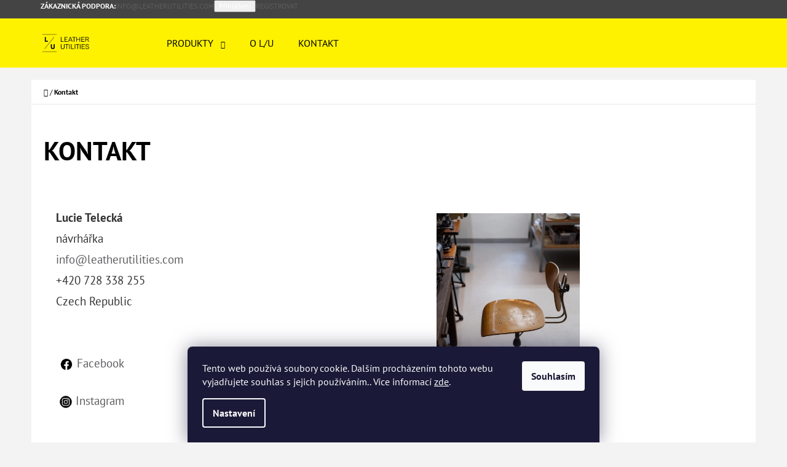

--- FILE ---
content_type: text/html; charset=utf-8
request_url: https://www.leatherutilities.com/kontakt/
body_size: 19159
content:
<!doctype html><html lang="cs" dir="ltr" class="header-background-light external-fonts-loaded"><head><meta charset="utf-8" /><meta name="viewport" content="width=device-width,initial-scale=1" /><title>Leather Utilities / Kontakt</title><link rel="preconnect" href="https://cdn.myshoptet.com" /><link rel="dns-prefetch" href="https://cdn.myshoptet.com" /><link rel="preload" href="https://cdn.myshoptet.com/prj/dist/master/cms/libs/jquery/jquery-1.11.3.min.js" as="script" /><link href="https://cdn.myshoptet.com/prj/dist/master/cms/templates/frontend_templates/shared/css/font-face/pt-sans.css" rel="stylesheet"><link href="https://cdn.myshoptet.com/prj/dist/master/shop/dist/font-shoptet-07.css.f1e192a968656344461e.css" rel="stylesheet"><script>
dataLayer = [];
dataLayer.push({'shoptet' : {
    "pageId": 29,
    "pageType": "article",
    "currency": "CZK",
    "currencyInfo": {
        "decimalSeparator": ",",
        "exchangeRate": 1,
        "priceDecimalPlaces": 2,
        "symbol": "K\u010d",
        "symbolLeft": 0,
        "thousandSeparator": " "
    },
    "language": "cs",
    "projectId": 598689,
    "cartInfo": {
        "id": null,
        "freeShipping": false,
        "freeShippingFrom": null,
        "leftToFreeGift": {
            "formattedPrice": "0 K\u010d",
            "priceLeft": 0
        },
        "freeGift": false,
        "leftToFreeShipping": {
            "priceLeft": null,
            "dependOnRegion": null,
            "formattedPrice": null
        },
        "discountCoupon": [],
        "getNoBillingShippingPrice": {
            "withoutVat": 0,
            "vat": 0,
            "withVat": 0
        },
        "cartItems": [],
        "taxMode": "ORDINARY"
    },
    "cart": [],
    "customer": {
        "priceRatio": 1,
        "priceListId": 1,
        "groupId": null,
        "registered": false,
        "mainAccount": false
    }
}});
dataLayer.push({'cookie_consent' : {
    "marketing": "denied",
    "analytics": "denied"
}});
document.addEventListener('DOMContentLoaded', function() {
    shoptet.consent.onAccept(function(agreements) {
        if (agreements.length == 0) {
            return;
        }
        dataLayer.push({
            'cookie_consent' : {
                'marketing' : (agreements.includes(shoptet.config.cookiesConsentOptPersonalisation)
                    ? 'granted' : 'denied'),
                'analytics': (agreements.includes(shoptet.config.cookiesConsentOptAnalytics)
                    ? 'granted' : 'denied')
            },
            'event': 'cookie_consent'
        });
    });
});
</script>
<meta property="og:type" content="website"><meta property="og:site_name" content="leatherutilities.com"><meta property="og:url" content="https://www.leatherutilities.com/kontakt/"><meta property="og:title" content="Leather Utilities / Kontakt"><meta name="author" content="L/U leather utilites"><meta name="web_author" content="Shoptet.cz"><meta name="dcterms.rightsHolder" content="www.leatherutilities.com"><meta name="robots" content="index,follow"><meta property="og:image" content="https://cdn.myshoptet.com/usr/www.leatherutilities.com/user/front_images/ogImage/2.png"><meta property="og:description" content="Máte nějaké otázky? Rádi je zodpovíme."><meta name="description" content="Máte nějaké otázky? Rádi je zodpovíme."><style>:root {--color-primary: #5d5c60;--color-primary-h: 255;--color-primary-s: 2%;--color-primary-l: 37%;--color-primary-hover: #625e5b;--color-primary-hover-h: 26;--color-primary-hover-s: 4%;--color-primary-hover-l: 37%;--color-secondary: #8a8b99;--color-secondary-h: 236;--color-secondary-s: 7%;--color-secondary-l: 57%;--color-secondary-hover: #fff200;--color-secondary-hover-h: 57;--color-secondary-hover-s: 100%;--color-secondary-hover-l: 50%;--color-tertiary: #444444;--color-tertiary-h: 0;--color-tertiary-s: 0%;--color-tertiary-l: 27%;--color-tertiary-hover: #a9a9a7;--color-tertiary-hover-h: 60;--color-tertiary-hover-s: 1%;--color-tertiary-hover-l: 66%;--color-header-background: #fff200;--template-font: "PT Sans";--template-headings-font: "PT Sans";--header-background-url: none;--cookies-notice-background: #1A1937;--cookies-notice-color: #F8FAFB;--cookies-notice-button-hover: #f5f5f5;--cookies-notice-link-hover: #27263f;--templates-update-management-preview-mode-content: "Náhled aktualizací šablony je aktivní pro váš prohlížeč."}</style>
    
    <link href="https://cdn.myshoptet.com/prj/dist/master/shop/dist/main-07.less.b1479c7627cce6e05c83.css" rel="stylesheet" />
            <link href="https://cdn.myshoptet.com/prj/dist/master/shop/dist/mobile-header-v1-07.less.23b2809130373fb5df48.css" rel="stylesheet" />
    
    <script>var shoptet = shoptet || {};</script>
    <script src="https://cdn.myshoptet.com/prj/dist/master/shop/dist/main-3g-header.js.05f199e7fd2450312de2.js"></script>
<!-- User include --><!-- /User include --><link rel="shortcut icon" href="/favicon.ico" type="image/x-icon" /><link rel="canonical" href="https://www.leatherutilities.com/kontakt/" />    <!-- Global site tag (gtag.js) - Google Analytics -->
    <script async src="https://www.googletagmanager.com/gtag/js?id=G-L0PJCBFXY3"></script>
    <script>
        
        window.dataLayer = window.dataLayer || [];
        function gtag(){dataLayer.push(arguments);}
        

                    console.debug('default consent data');

            gtag('consent', 'default', {"ad_storage":"denied","analytics_storage":"denied","ad_user_data":"denied","ad_personalization":"denied","wait_for_update":500});
            dataLayer.push({
                'event': 'default_consent'
            });
        
        gtag('js', new Date());

        
                gtag('config', 'G-L0PJCBFXY3', {"groups":"GA4","send_page_view":false,"content_group":"article","currency":"CZK","page_language":"cs"});
        
        
        
        
        
        
                    gtag('event', 'page_view', {"send_to":"GA4","page_language":"cs","content_group":"article","currency":"CZK"});
        
        
        
        
        
        
        
        
        
        
        
        
        
        document.addEventListener('DOMContentLoaded', function() {
            if (typeof shoptet.tracking !== 'undefined') {
                for (var id in shoptet.tracking.bannersList) {
                    gtag('event', 'view_promotion', {
                        "send_to": "UA",
                        "promotions": [
                            {
                                "id": shoptet.tracking.bannersList[id].id,
                                "name": shoptet.tracking.bannersList[id].name,
                                "position": shoptet.tracking.bannersList[id].position
                            }
                        ]
                    });
                }
            }

            shoptet.consent.onAccept(function(agreements) {
                if (agreements.length !== 0) {
                    console.debug('gtag consent accept');
                    var gtagConsentPayload =  {
                        'ad_storage': agreements.includes(shoptet.config.cookiesConsentOptPersonalisation)
                            ? 'granted' : 'denied',
                        'analytics_storage': agreements.includes(shoptet.config.cookiesConsentOptAnalytics)
                            ? 'granted' : 'denied',
                                                                                                'ad_user_data': agreements.includes(shoptet.config.cookiesConsentOptPersonalisation)
                            ? 'granted' : 'denied',
                        'ad_personalization': agreements.includes(shoptet.config.cookiesConsentOptPersonalisation)
                            ? 'granted' : 'denied',
                        };
                    console.debug('update consent data', gtagConsentPayload);
                    gtag('consent', 'update', gtagConsentPayload);
                    dataLayer.push(
                        { 'event': 'update_consent' }
                    );
                }
            });
        });
    </script>
</head><body class="desktop id-29 in-kontakt template-07 type-page one-column-body columns-mobile-2 columns-3 ums_forms_redesign--off ums_a11y_category_page--on ums_discussion_rating_forms--off ums_flags_display_unification--on ums_a11y_login--on mobile-header-version-1"><noscript>
    <style>
        #header {
            padding-top: 0;
            position: relative !important;
            top: 0;
        }
        .header-navigation {
            position: relative !important;
        }
        .overall-wrapper {
            margin: 0 !important;
        }
        body:not(.ready) {
            visibility: visible !important;
        }
    </style>
    <div class="no-javascript">
        <div class="no-javascript__title">Musíte změnit nastavení vašeho prohlížeče</div>
        <div class="no-javascript__text">Podívejte se na: <a href="https://www.google.com/support/bin/answer.py?answer=23852">Jak povolit JavaScript ve vašem prohlížeči</a>.</div>
        <div class="no-javascript__text">Pokud používáte software na blokování reklam, může být nutné povolit JavaScript z této stránky.</div>
        <div class="no-javascript__text">Děkujeme.</div>
    </div>
</noscript>

        <div id="fb-root"></div>
        <script>
            window.fbAsyncInit = function() {
                FB.init({
//                    appId            : 'your-app-id',
                    autoLogAppEvents : true,
                    xfbml            : true,
                    version          : 'v19.0'
                });
            };
        </script>
        <script async defer crossorigin="anonymous" src="https://connect.facebook.net/cs_CZ/sdk.js"></script>    <div class="siteCookies siteCookies--bottom siteCookies--dark js-siteCookies" role="dialog" data-testid="cookiesPopup" data-nosnippet>
        <div class="siteCookies__form">
            <div class="siteCookies__content">
                <div class="siteCookies__text">
                    Tento web používá soubory cookie. Dalším procházením tohoto webu vyjadřujete souhlas s jejich používáním.. Více informací <a href="/podminky-ochrany-osobnich-udaju/" target="\" _blank="" rel="\" noreferrer="">zde</a>.
                </div>
                <p class="siteCookies__links">
                    <button class="siteCookies__link js-cookies-settings" aria-label="Nastavení cookies" data-testid="cookiesSettings">Nastavení</button>
                </p>
            </div>
            <div class="siteCookies__buttonWrap">
                                <button class="siteCookies__button js-cookiesConsentSubmit" value="all" aria-label="Přijmout cookies" data-testid="buttonCookiesAccept">Souhlasím</button>
            </div>
        </div>
        <script>
            document.addEventListener("DOMContentLoaded", () => {
                const siteCookies = document.querySelector('.js-siteCookies');
                document.addEventListener("scroll", shoptet.common.throttle(() => {
                    const st = document.documentElement.scrollTop;
                    if (st > 1) {
                        siteCookies.classList.add('siteCookies--scrolled');
                    } else {
                        siteCookies.classList.remove('siteCookies--scrolled');
                    }
                }, 100));
            });
        </script>
    </div>
<a href="#content" class="skip-link sr-only">Přejít na obsah</a><div class="overall-wrapper"><div class="user-action">        <dialog id="login" class="dialog dialog--modal dialog--fullscreen js-dialog--modal" aria-labelledby="loginHeading">
        <div class="dialog__close dialog__close--arrow">
                        <button type="button" class="btn toggle-window-arr" data-dialog-close data-testid="backToShop">Zpět <span>do obchodu</span></button>
            </div>
        <div class="dialog__wrapper">
            <div class="dialog__content dialog__content--form">
                <div class="dialog__header">
                    <h2 id="loginHeading" class="dialog__heading dialog__heading--login">Přihlášení k vašemu účtu</h2>
                </div>
                <div id="customerLogin" class="dialog__body">
                    <form action="/action/Customer/Login/" method="post" id="formLoginIncluded" class="csrf-enabled formLogin" data-testid="formLogin"><input type="hidden" name="referer" value="" /><div class="form-group"><div class="input-wrapper email js-validated-element-wrapper no-label"><input type="email" name="email" class="form-control" autofocus placeholder="E-mailová adresa (např. jan@novak.cz)" data-testid="inputEmail" autocomplete="email" required /></div></div><div class="form-group"><div class="input-wrapper password js-validated-element-wrapper no-label"><input type="password" name="password" class="form-control" placeholder="Heslo" data-testid="inputPassword" autocomplete="current-password" required /><span class="no-display">Nemůžete vyplnit toto pole</span><input type="text" name="surname" value="" class="no-display" /></div></div><div class="form-group"><div class="login-wrapper"><button type="submit" class="btn btn-secondary btn-text btn-login" data-testid="buttonSubmit">Přihlásit se</button><div class="password-helper"><a href="/registrace/" data-testid="signup" rel="nofollow">Nová registrace</a><a href="/klient/zapomenute-heslo/" rel="nofollow">Zapomenuté heslo</a></div></div></div></form>
                </div>
            </div>
        </div>
    </dialog>
        <dialog id="registration" class="dialog dialog--modal dialog--fullscreen js-dialog--modal" aria-labelledby="registrationHeading">
        <div class="dialog__close dialog__close--arrow">
                        <button type="button" class="btn toggle-window-arr" data-dialog-close data-testid="backToShop">Zpět <span>do obchodu</span></button>
            </div>
        <div class="dialog__wrapper">
            <div class="dialog__content dialog__content--form">
                <div class="dialog__header">
                    <h2 id="registrationHeading" class="dialog__heading dialog__heading--registration">Registrace</h2>
                </div>
                <div class="dialog__body place-registration-here">
                    <div class="loader static"></div>
                </div>
            </div>
        </div>
    </dialog>

</div><div class="top-navigation-bar" data-testid="topNavigationBar"><div class="container"><div class="top-navigation-bar-left"></div><div class="top-navigation-bar-right"><strong>Zákaznická podpora:</strong><a href="mailto:info@leatherutilities.com" class="project-email" data-testid="contactboxEmail"><span>info@leatherutilities.com</span></a><button class="top-nav-button top-nav-button-login" type="button" data-dialog-id="login" aria-haspopup="dialog" aria-controls="login" data-testid="signin"><span>Přihlášení</span></button><a href="/registrace/" class="top-nav-button top-nav-button-register" data-testid="headerSignup"><span>Registrovat</span></a></div></div></div>
<header id="header"><div class="container navigation-wrapper"><div class="site-name"><a href="/" data-testid="linkWebsiteLogo"><img src="https://cdn.myshoptet.com/usr/www.leatherutilities.com/user/logos/lu_logo.png" alt="L/U leather utilites" fetchpriority="low" /></a></div><nav id="navigation" aria-label="Hlavní menu" data-collapsible="true"><div class="navigation-in menu"><ul class="menu-level-1" role="menubar" data-testid="headerMenuItems"><li class="menu-item-674 ext" role="none"><a href="/produkty/" data-testid="headerMenuItem" role="menuitem" aria-haspopup="true" aria-expanded="false"><b>PRODUKTY</b><span class="submenu-arrow"></span></a><ul class="menu-level-2" aria-label="PRODUKTY" tabindex="-1" role="menu"><li class="menu-item-774" role="none"><a href="/kabelky/" data-image="https://cdn.myshoptet.com/usr/www.leatherutilities.com/user/categories/thumb/46_9_3_detail_ig1.jpg" data-testid="headerMenuItem" role="menuitem"><span>KABELKY</span></a>
                        </li><li class="menu-item-777" role="none"><a href="/pasky/" data-image="https://cdn.myshoptet.com/usr/www.leatherutilities.com/user/categories/thumb/6_20_13_3_detail_igb.jpg" data-testid="headerMenuItem" role="menuitem"><span>PÁSKY</span></a>
                        </li><li class="menu-item-738" role="none"><a href="/penezenky/" data-image="https://cdn.myshoptet.com/usr/www.leatherutilities.com/user/categories/thumb/42_6_3_detail_ig_2.jpg" data-testid="headerMenuItem" role="menuitem"><span>PENĚŽENKY</span></a>
                        </li><li class="menu-item-744" role="none"><a href="/psanicka/" data-image="https://cdn.myshoptet.com/usr/www.leatherutilities.com/user/categories/thumb/25_13_3detail_iga.jpg" data-testid="headerMenuItem" role="menuitem"><span>PSANÍČKA</span></a>
                        </li><li class="menu-item-753" role="none"><a href="/zapisniky/" data-image="https://cdn.myshoptet.com/usr/www.leatherutilities.com/user/categories/thumb/1_1_3_johanka_a_ctverec.jpg" data-testid="headerMenuItem" role="menuitem"><span>ZÁPISNÍKY</span></a>
                        </li><li class="menu-item-801" role="none"><a href="/drobne-produkty/" data-image="https://cdn.myshoptet.com/usr/www.leatherutilities.com/user/categories/thumb/36_6_3_ig_b.jpg" data-testid="headerMenuItem" role="menuitem"><span>DROBNÉ PRODUKTY</span></a>
                        </li><li class="menu-item-808" role="none"><a href="/ostatni/" data-image="https://cdn.myshoptet.com/usr/www.leatherutilities.com/user/categories/thumb/lu_balzam.jpg" data-testid="headerMenuItem" role="menuitem"><span>OSTATNÍ</span></a>
                        </li></ul></li>
<li class="menu-item-762" role="none"><a href="/o-mne/" data-testid="headerMenuItem" role="menuitem" aria-expanded="false"><b>O L/U</b></a></li>
<li class="menu-item-29" role="none"><a href="/kontakt/" class="active" data-testid="headerMenuItem" role="menuitem" aria-expanded="false"><b>Kontakt</b></a></li>
</ul>
    <ul class="navigationActions" role="menu">
                            <li role="none">
                                    <a href="/login/?backTo=%2Fkontakt%2F" rel="nofollow" data-testid="signin" role="menuitem"><span>Přihlášení</span></a>
                            </li>
                        </ul>
</div><span class="navigation-close"></span></nav><div class="menu-helper" data-testid="hamburgerMenu"><span>Více</span></div>

    <div class="navigation-buttons">
        <a href="#" class="toggle-window" data-target="search" data-testid="linkSearchIcon"><span class="sr-only">Hledat</span></a>
        <a href="/kosik/" class="toggle-window cart-count" data-target="cart" data-testid="headerCart" rel="nofollow" aria-haspopup="dialog" aria-expanded="false" aria-controls="cart-widget"><span class="sr-only">Nákupní košík</span></a>
        <a href="#" class="toggle-window" data-target="navigation" data-testid="hamburgerMenu"><span class="sr-only">Menu</span></a>
    </div>

</div></header><!-- / header -->


<div id="content-wrapper" class="container content-wrapper">
    
                                <div class="breadcrumbs navigation-home-icon-wrapper" itemscope itemtype="https://schema.org/BreadcrumbList">
                                                                            <span id="navigation-first" data-basetitle="L/U leather utilites" itemprop="itemListElement" itemscope itemtype="https://schema.org/ListItem">
                <a href="/" itemprop="item" class="navigation-home-icon"><span class="sr-only" itemprop="name">Domů</span></a>
                <span class="navigation-bullet">/</span>
                <meta itemprop="position" content="1" />
            </span>
                                            <span id="navigation-1" itemprop="itemListElement" itemscope itemtype="https://schema.org/ListItem" data-testid="breadcrumbsLastLevel">
                <meta itemprop="item" content="https://www.leatherutilities.com/kontakt/" />
                <meta itemprop="position" content="2" />
                <span itemprop="name" data-title="KONTAKT">Kontakt</span>
            </span>
            </div>
            
    <div class="content-wrapper-in">
                <main id="content" class="content wide">
                            <div class="content-inner">
    <article itemscope itemtype="https://schema.org/Article" class="pageArticleDetail">
        <header itemprop="headline"><h1>KONTAKT</h1></header>
            <div itemprop="about">
                <div class="contact-box no-image" data-testid="contactbox">
<p><span style="font-size: 14pt;">&nbsp;</span></p>
<section class="right">
<table width="852">
<tbody>
<tr style="height: 320.183px;">
<td style="width: 425.667px; height: 320.183px;">
<p><span style="color: #333333; font-size: 14pt;"><strong>Lucie&nbsp;Telecká<br /></strong>návrhářka</span><br /><span style="font-size: 14pt;"><a href="mailto:lucie@leatherutilities.com">info@leatherutilities.com</a></span><br /><span style="color: #333333; font-size: 14pt;">+420 728 338 255</span><br /><span style="color: #333333; font-size: 14pt;">Czech Republic</span></p>
<p>&nbsp;</p>
<p style="text-align: left;"><span class="facebook" style="font-size: 14pt;">&nbsp;<a href="https://www.facebook.com/leatherutilities/" title="Facebook" target="_blank" data-testid="contactboxFacebook" rel="noopener noreferrer"><img src='https://cdn.myshoptet.com/usr/www.leatherutilities.com/user/documents/upload/vecteezy_facebook-logo-png-facebook-logo-transparent-png-facebook_23986470_838.png' alt="vecteezy_facebook-logo-png-facebook-logo-transparent-png-facebook_23986470_838" width="24" height="24" /> Facebook </a> </span></p>
<p class="p1" style="text-align: left;"><a href="https://www.instagram.com/leatherutilities/?igshid=MzRlODBiNWFlZA%3D%3D" title="Instagram" target="_blank" data-testid="contactboxInstagram" rel="noopener noreferrer"><span style="font-size: 20pt;"><span style="font-size: 16pt;"><span style="font-size: 14pt;"><img src='https://cdn.myshoptet.com/usr/www.leatherutilities.com/user/documents/upload/vecteezy_instagram-logo-png-instagram-icon-transparent_18930473_653.png' alt="vecteezy_instagram-logo-png-instagram-icon-transparent_18930473_653" width="32" height="32" />Instagram</span></span></span></a></p>
<h2 class="p1"><span class="s1" style="font-size: 14pt;"></span><span class="s1" style="font-size: 14pt;"></span></h2>
</td>
<td style="width: 425.667px; height: 320.183px;"><span style="font-size: 14pt;"><img src='https://cdn.myshoptet.com/usr/www.leatherutilities.com/user/documents/upload/dilna_10.jpg' alt="dilna_10" width="233" height="350" style="float: right;" /></span></td>
</tr>
</tbody>
</table>
<span class="s1" style="font-size: 14pt;"></span></section>
</div>
<p>&nbsp;</p>
<p style="text-align: left;"><span class="facebook" style="font-size: 14pt;"></span><a href="https://www.instagram.com/leatherutilities/?igshid=MzRlODBiNWFlZA%3D%3D" title="Instagram" target="_blank" data-testid="contactboxInstagram" rel="noopener noreferrer"><span style="font-size: 20pt;"><span style="font-size: 16pt;"><span style="font-size: 14pt;"></span></span></span></a><p>Máte nějaké otázky? Zodpovíme je. Prosíme o pečlivé vyplnění kontaktních údajů.</p>

<form action="/action/MailForm/SendEmail/" method="post" id="formContact">

    <fieldset>

    <input type="hidden" name="formId" value="1" />

        <div class="form-group js-validated-element-wrapper">
            <label for="fullName"><span class="required-asterisk">Jméno a příjmení</span></label>
            <input type="text" value="" name="fullName" id="fullName" class="form-control" required />
                        <span class="no-display">Nevyplňujte toto pole:</span>
            <input type="text" name="surname" value="" class="no-display" />
        </div>

        <div class="form-group js-validated-element-wrapper">
            <label for="email"><span class="required-asterisk">E-mail</span></label>
            <input type="email" value="" name="email" id="email" class="form-control" required />
        </div>

        <div class="form-group js-validated-element-wrapper">
            <label for="message"><span class="required-asterisk">Zpráva</span></label>
            <textarea name="message" rows="7" class="form-control" required></textarea>
        </div>

                            <div class="form-group js-validated-element-wrapper consents consents-first">
            <input
                type="hidden"
                name="consents[]"
                id="consents40"
                value="40"
                                                        data-special-message="validatorConsent"
                            />
                                        <label for="consents40" class="whole-width">
                                        Vložením zprávy souhlasíte s <a href="/podminky-ochrany-osobnich-udaju/" rel="noopener noreferrer">podmínkami ochrany osobních údajů</a>
                </label>
                    </div>
    
        <fieldset class="box box-sm box-bg-default">
    <h4>Bezpečnostní kontrola</h4>
    <div class="form-group captcha-image">
        <img src="[data-uri]" alt="" data-testid="imageCaptcha" width="150" height="40"  fetchpriority="low" />
    </div>
    <div class="form-group js-validated-element-wrapper smart-label-wrapper">
        <label for="captcha"><span class="required-asterisk">Opište text z obrázku</span></label>
        <input type="text" id="captcha" name="captcha" class="form-control js-validate js-validate-required">
    </div>
</fieldset>

        <div class="form-group submit-wrapper">
            <input type="submit" value="Odeslat" class="btn btn-primary" />
        </div>

    </fieldset>
</form>
</p>
            </div>
        
    </article>

    </div>
                    </main>
    </div>
    
            
    
                    <div id="cart-widget" class="content-window cart-window" role="dialog" aria-hidden="true">
                <div class="content-window-in cart-window-in">
                                <button type="button" class="btn toggle-window-arr toggle-window" data-target="cart" data-testid="backToShop" aria-controls="cart-widget">Zpět <span>do obchodu</span></button>
                        <div class="container place-cart-here">
                        <div class="loader-overlay">
                            <div class="loader"></div>
                        </div>
                    </div>
                </div>
            </div>
            <div class="content-window search-window" itemscope itemtype="https://schema.org/WebSite">
                <meta itemprop="headline" content="KONTAKT"/><meta itemprop="url" content="https://www.leatherutilities.com"/><meta itemprop="text" content="Máte nějaké otázky? Rádi je zodpovíme."/>                <div class="content-window-in search-window-in">
                                <button type="button" class="btn toggle-window-arr toggle-window" data-target="search" data-testid="backToShop" aria-controls="cart-widget">Zpět <span>do obchodu</span></button>
                        <div class="container">
                        <div class="search"><h2>Co potřebujete najít?</h2><form action="/action/ProductSearch/prepareString/" method="post"
    id="formSearchForm" class="search-form compact-form js-search-main"
    itemprop="potentialAction" itemscope itemtype="https://schema.org/SearchAction" data-testid="searchForm">
    <fieldset>
        <meta itemprop="target"
            content="https://www.leatherutilities.com/vyhledavani/?string={string}"/>
        <input type="hidden" name="language" value="cs"/>
        
            
<input
    type="search"
    name="string"
        class="query-input form-control search-input js-search-input lg"
    placeholder="Napište, co hledáte"
    autocomplete="off"
    required
    itemprop="query-input"
    aria-label="Vyhledávání"
    data-testid="searchInput"
>
            <button type="submit" class="btn btn-default btn-arrow-right btn-lg" data-testid="searchBtn"><span class="sr-only">Hledat</span></button>
        
    </fieldset>
</form>
<h3>Doporučujeme</h3><div class="recommended-products"><a href="#" class="browse next"><span class="sr-only">Následující</span></a><a href="#" class="browse prev inactive"><span class="sr-only">Předchozí</span></a><div class="indicator"><div></div></div><div class="row active"><div class="col-sm-4"><a href="/balzam-na-kuzi/" class="recommended-product"><img src="data:image/svg+xml,%3Csvg%20width%3D%22100%22%20height%3D%22100%22%20xmlns%3D%22http%3A%2F%2Fwww.w3.org%2F2000%2Fsvg%22%3E%3C%2Fsvg%3E" alt="LU balzam" width="100" height="100"  data-src="https://cdn.myshoptet.com/usr/www.leatherutilities.com/user/shop/related/97_lu-balzam.jpg?67a852e1" fetchpriority="low" />                        <span class="p-bottom">
                            <strong class="name" data-testid="productCardName">  BALZÁM NA KŮŽI</strong>

                                                            <strong class="price price-final" data-testid="productCardPrice">250 Kč</strong>
                            
                                                    </span>
</a></div><div class="col-sm-4"><a href="/lu-35--pouzdro-na-bryle/" class="recommended-product"><img src="data:image/svg+xml,%3Csvg%20width%3D%22100%22%20height%3D%22100%22%20xmlns%3D%22http%3A%2F%2Fwww.w3.org%2F2000%2Fsvg%22%3E%3C%2Fsvg%3E" alt="35 1 3 IG" width="100" height="100"  data-src="https://cdn.myshoptet.com/usr/www.leatherutilities.com/user/shop/related/94_35-1-3-ig.jpg?66decce1" fetchpriority="low" />                        <span class="p-bottom">
                            <strong class="name" data-testid="productCardName">  LU 35 // POUZDRO NA BRÝLE</strong>

                                                            <strong class="price price-final" data-testid="productCardPrice">1 800 Kč</strong>
                            
                                                    </span>
</a></div><div class="col-sm-4 active"><a href="/lu-33-pouzdro-na-karty/" class="recommended-product"><img src="data:image/svg+xml,%3Csvg%20width%3D%22100%22%20height%3D%22100%22%20xmlns%3D%22http%3A%2F%2Fwww.w3.org%2F2000%2Fsvg%22%3E%3C%2Fsvg%3E" alt="lu brezen 2025 27563" width="100" height="100"  data-src="https://cdn.myshoptet.com/usr/www.leatherutilities.com/user/shop/related/91-6_lu-brezen-2025-27563.jpg?68107190" fetchpriority="low" />                        <span class="p-bottom">
                            <strong class="name" data-testid="productCardName">  LU 33 / POUZDRO NA KARTY</strong>

                                                            <strong class="price price-final" data-testid="productCardPrice">1 300 Kč</strong>
                            
                                                    </span>
</a></div></div><div class="row"><div class="col-sm-4"><a href="/desky/" class="recommended-product"><img src="data:image/svg+xml,%3Csvg%20width%3D%22100%22%20height%3D%22100%22%20xmlns%3D%22http%3A%2F%2Fwww.w3.org%2F2000%2Fsvg%22%3E%3C%2Fsvg%3E" alt="31 1 3 A" width="100" height="100"  data-src="https://cdn.myshoptet.com/usr/www.leatherutilities.com/user/shop/related/88_31-1-3-a.jpg?66da1517" fetchpriority="low" />                        <span class="p-bottom">
                            <strong class="name" data-testid="productCardName">  LU 31 // DESKY</strong>

                                                            <strong class="price price-final" data-testid="productCardPrice">4 800 Kč</strong>
                            
                                                    </span>
</a></div><div class="col-sm-4"><a href="/lu-36--klicenka/" class="recommended-product"><img src="data:image/svg+xml,%3Csvg%20width%3D%22100%22%20height%3D%22100%22%20xmlns%3D%22http%3A%2F%2Fwww.w3.org%2F2000%2Fsvg%22%3E%3C%2Fsvg%3E" alt="36 6 3 IG A" width="100" height="100"  data-src="https://cdn.myshoptet.com/usr/www.leatherutilities.com/user/shop/related/87_36-6-3-ig-a.jpg?666ad8d5" fetchpriority="low" />                        <span class="p-bottom">
                            <strong class="name" data-testid="productCardName">  LU 36 // KLÍČENKA</strong>

                                                            <strong class="price price-final" data-testid="productCardPrice">900 Kč</strong>
                            
                                                    </span>
</a></div><div class="col-sm-4"><a href="/penal/" class="recommended-product"><img src="data:image/svg+xml,%3Csvg%20width%3D%22100%22%20height%3D%22100%22%20xmlns%3D%22http%3A%2F%2Fwww.w3.org%2F2000%2Fsvg%22%3E%3C%2Fsvg%3E" alt="lu brezen 2025 27481" width="100" height="100"  data-src="https://cdn.myshoptet.com/usr/www.leatherutilities.com/user/shop/related/84-2_lu-brezen-2025-27481.jpg?68107330" fetchpriority="low" />                        <span class="p-bottom">
                            <strong class="name" data-testid="productCardName">  LU 34 // PENÁL</strong>

                                                            <strong class="price price-final" data-testid="productCardPrice">1 600 Kč</strong>
                            
                                                    </span>
</a></div></div><div class="row"><div class="col-sm-4"><a href="/lu-45--penezenka-s-mincovnikem/" class="recommended-product"><img src="data:image/svg+xml,%3Csvg%20width%3D%22100%22%20height%3D%22100%22%20xmlns%3D%22http%3A%2F%2Fwww.w3.org%2F2000%2Fsvg%22%3E%3C%2Fsvg%3E" alt="45 6 3 detail IG 1" width="100" height="100"  data-src="https://cdn.myshoptet.com/usr/www.leatherutilities.com/user/shop/related/78-2_45-6-3-detail-ig-1.jpg?6521de47" fetchpriority="low" />                        <span class="p-bottom">
                            <strong class="name" data-testid="productCardName">  LU 45 // PENĚŽENKA S MINCOVNÍKEM</strong>

                                                            <strong class="price price-final" data-testid="productCardPrice">2 800 Kč</strong>
                            
                                                    </span>
</a></div><div class="col-sm-4"><a href="/lu-26--penezenka-s-poutkem/" class="recommended-product"><img src="data:image/svg+xml,%3Csvg%20width%3D%22100%22%20height%3D%22100%22%20xmlns%3D%22http%3A%2F%2Fwww.w3.org%2F2000%2Fsvg%22%3E%3C%2Fsvg%3E" alt="26 1 3 IG A" width="100" height="100"  data-src="https://cdn.myshoptet.com/usr/www.leatherutilities.com/user/shop/related/75-4_26-1-3-ig-a.jpg?66dece6f" fetchpriority="low" />                        <span class="p-bottom">
                            <strong class="name" data-testid="productCardName">  LU 26 // PENĚŽENKA S POUTKEM</strong>

                                                            <strong class="price price-final" data-testid="productCardPrice">2 850 Kč</strong>
                            
                                                    </span>
</a></div><div class="col-sm-4"><a href="/lu-25--psanicko-s-tyckou/" class="recommended-product"><img src="data:image/svg+xml,%3Csvg%20width%3D%22100%22%20height%3D%22100%22%20xmlns%3D%22http%3A%2F%2Fwww.w3.org%2F2000%2Fsvg%22%3E%3C%2Fsvg%3E" alt="25 1 3 B" width="100" height="100"  data-src="https://cdn.myshoptet.com/usr/www.leatherutilities.com/user/shop/related/72-6_25-1-3-b.jpg?6521d875" fetchpriority="low" />                        <span class="p-bottom">
                            <strong class="name" data-testid="productCardName">  LU 25 // PSANÍČKO S TYČKOU</strong>

                                                            <strong class="price price-final" data-testid="productCardPrice">5 900 Kč</strong>
                            
                                                    </span>
</a></div></div></div></div>
                    </div>
                </div>
            </div>
            
</div>
        
        
                            <footer id="footer">
                    <h2 class="sr-only">Zápatí</h2>
                    
                        <div class="container system-footer">
                            <div class="footer-left">
                                
                                                                                                                <ul class="footer-links" data-editorid="footerLinks">
            <li class="footer-link">
            <a href="https://598689.myshoptet.com/obchodni-podminky/">
OBCHODNÍ PODMÍNKY
</a>
        </li>
            <li class="footer-link">
            <a href="https://598689.myshoptet.com/pece-o-kuzi/">
PÉČE O KŮŽI
</a>
        </li>
            <li class="footer-link">
            <a href="https://598689.myshoptet.com/prodejni-mista/">
PRODEJNÍ MÍSTA
</a>
        </li>
            <li class="footer-link">
            <a href="https://598689.myshoptet.com/koncept-l-u">
KONCEPT L/U
</a>
        </li>
    </ul>
                                                                    
                            </div>
                            <div class="footer-right">
                                <div class="social-icons">
            <a href="https://www.facebook.com/leatherutilities/" class="social-icon facebook" target="_blank" data-testid="contactboxFacebook"><span class="sr-only">Facebook</span></a>
                <a href="https://www.instagram.com/leatherutilities/" class="social-icon instagram" target="_blank" data-testid="contactboxInstagram"><span class="sr-only">Instagram</span></a>
                        </div>
                            </div>
                        </div>
                    
                                                                <div class="container footer-rows">
                            
                


<div class="row custom-footer elements-4">
                    
        <div class="custom-footer__facebook col-sm-6 col-lg-3">
                                                                                                                
                                                        </div>
                    
        <div class="custom-footer__instagram col-sm-6 col-lg-3">
                                                                                                                        <h4><span>Instagram</span></h4>
        <div class="instagram-widget columns-4">
            <a href="https://www.instagram.com/p/DS-vavyjmSJ/" target="_blank">
            <img
                                    src="[data-uri]"
                                            data-src="https://cdn.myshoptet.com/usr/www.leatherutilities.com/user/system/instagram/320_609089189_18400516384132167_8712590027558127688_n.webp"
                                                    alt="Odbije dvanáctá, nebe se zbarví do nových tónů a spolu s nimi přichází i nový rok. Rok, který v sobě nese čerstvou..."
                                    data-thumbnail-small="https://cdn.myshoptet.com/usr/www.leatherutilities.com/user/system/instagram/320_609089189_18400516384132167_8712590027558127688_n.webp"
                    data-thumbnail-medium="https://cdn.myshoptet.com/usr/www.leatherutilities.com/user/system/instagram/658_609089189_18400516384132167_8712590027558127688_n.webp"
                            />
        </a>
            <a href="https://www.instagram.com/p/DSpfO6YDCaY/" target="_blank">
            <img
                                    src="[data-uri]"
                                            data-src="https://cdn.myshoptet.com/usr/www.leatherutilities.com/user/system/instagram/320_605629035_18399507877132167_6157828572641764205_n.webp"
                                                    alt="Přeji vám, ať vánoční svátky plynou v tempu, které je vám příjemné. S lidmi, které máte rádi a se kterými se cítíte dobře...."
                                    data-thumbnail-small="https://cdn.myshoptet.com/usr/www.leatherutilities.com/user/system/instagram/320_605629035_18399507877132167_6157828572641764205_n.webp"
                    data-thumbnail-medium="https://cdn.myshoptet.com/usr/www.leatherutilities.com/user/system/instagram/658_605629035_18399507877132167_6157828572641764205_n.webp"
                            />
        </a>
            <a href="https://www.instagram.com/p/DSVmc9hEYwE/" target="_blank">
            <img
                                    src="[data-uri]"
                                            data-src="https://cdn.myshoptet.com/usr/www.leatherutilities.com/user/system/instagram/320_599823738_1359379749550406_5193198160210386244_n.jpg"
                                                    alt="Děkuji všem, kteří dorazili na@lemarketcz , i samotnému týmu Lemarketu za precizní organizaci a výjimečnou atmosféru...."
                                    data-thumbnail-small="https://cdn.myshoptet.com/usr/www.leatherutilities.com/user/system/instagram/320_599823738_1359379749550406_5193198160210386244_n.jpg"
                    data-thumbnail-medium="https://cdn.myshoptet.com/usr/www.leatherutilities.com/user/system/instagram/658_599823738_1359379749550406_5193198160210386244_n.jpg"
                            />
        </a>
            <a href="https://www.instagram.com/p/DSHU8wqkWsS/" target="_blank">
            <img
                                    src="[data-uri]"
                                            data-src="https://cdn.myshoptet.com/usr/www.leatherutilities.com/user/system/instagram/320_598544269_1355050299983351_7169267938373217424_n.jpg"
                                                    alt="S kým se potkám na Lemarket - moderní tržiště ? 👀 #christmasfair #modernitrziste #lu #czechdesign #lu #leatherutilities..."
                                    data-thumbnail-small="https://cdn.myshoptet.com/usr/www.leatherutilities.com/user/system/instagram/320_598544269_1355050299983351_7169267938373217424_n.jpg"
                    data-thumbnail-medium="https://cdn.myshoptet.com/usr/www.leatherutilities.com/user/system/instagram/658_598544269_1355050299983351_7169267938373217424_n.jpg"
                            />
        </a>
        <div class="instagram-follow-btn">
        <span>
            <a href="https://www.instagram.com/leatherutilities/" target="_blank">
                Sledovat na Instagramu            </a>
        </span>
    </div>
</div>

    
                                                        </div>
                    
        <div class="custom-footer__newsletter col-sm-6 col-lg-3">
                                                                                                                        </div>
                    
        <div class="custom-footer__contact col-sm-6 col-lg-3">
                                                                                                            <h4><span>Kontakt</span></h4>


    <div class="contact-box no-image" data-testid="contactbox">
                            <strong data-testid="contactboxName">Lucie Telecká</strong>
        
        <ul>
                            <li>
                    <span class="mail" data-testid="contactboxEmail">
                                                    <a href="mailto:info&#64;leatherutilities.com">info<!---->&#64;<!---->leatherutilities.com</a>
                                            </span>
                </li>
            
            
                            <li>
                    <span class="cellphone">
                                                                                <a href="tel:728338255" aria-label="Zavolat na 728338255" data-testid="contactboxCellphone">
                                728338255
                            </a>
                                            </span>
                </li>
            
            

                                    <li>
                        <span class="facebook">
                            <a href="https://www.facebook.com/leatherutilities/" title="Facebook" target="_blank" data-testid="contactboxFacebook">
                                                                Facebook
                                                            </a>
                        </span>
                    </li>
                
                
                                    <li>
                        <span class="instagram">
                            <a href="https://www.instagram.com/leatherutilities/" title="Instagram" target="_blank" data-testid="contactboxInstagram">leatherutilities</a>
                        </span>
                    </li>
                
                
                
                
                
            

        </ul>

    </div>


<script type="application/ld+json">
    {
        "@context" : "https://schema.org",
        "@type" : "Organization",
        "name" : "L/U leather utilites",
        "url" : "https://www.leatherutilities.com",
                "employee" : "Lucie Telecká",
                    "email" : "info@leatherutilities.com",
                            "telephone" : "728338255",
                                
                                                                                            "sameAs" : ["https://www.facebook.com/leatherutilities/\", \"\", \"https://www.instagram.com/leatherutilities/"]
            }
</script>

                                                        </div>
    </div>
                        </div>
                                        
                                                                    
                    
                        <div class="container footer-bottom">
                            <span id="signature" style="display: inline-block !important; visibility: visible !important;"><a href="https://www.shoptet.cz/?utm_source=footer&utm_medium=link&utm_campaign=create_by_shoptet" class="image" target="_blank"><img src="data:image/svg+xml,%3Csvg%20width%3D%2217%22%20height%3D%2217%22%20xmlns%3D%22http%3A%2F%2Fwww.w3.org%2F2000%2Fsvg%22%3E%3C%2Fsvg%3E" data-src="https://cdn.myshoptet.com/prj/dist/master/cms/img/common/logo/shoptetLogo.svg" width="17" height="17" alt="Shoptet" class="vam" fetchpriority="low" /></a><a href="https://www.shoptet.cz/?utm_source=footer&utm_medium=link&utm_campaign=create_by_shoptet" class="title" target="_blank">Vytvořil Shoptet</a></span>
                            <span class="copyright" data-testid="textCopyright">
                                Copyright 2026 <strong>L/U leather utilites</strong>. Všechna práva vyhrazena.                                                            </span>
                        </div>
                    
                    
                                            
                </footer>
                <!-- / footer -->
                    
        </div>
        <!-- / overall-wrapper -->

                    <script src="https://cdn.myshoptet.com/prj/dist/master/cms/libs/jquery/jquery-1.11.3.min.js"></script>
                <script>var shoptet = shoptet || {};shoptet.abilities = {"about":{"generation":3,"id":"07"},"config":{"category":{"product":{"image_size":"detail"}},"navigation_breakpoint":991,"number_of_active_related_products":2,"product_slider":{"autoplay":false,"autoplay_speed":3000,"loop":true,"navigation":true,"pagination":true,"shadow_size":0}},"elements":{"recapitulation_in_checkout":true},"feature":{"directional_thumbnails":true,"extended_ajax_cart":true,"extended_search_whisperer":false,"fixed_header":true,"images_in_menu":false,"product_slider":false,"simple_ajax_cart":false,"smart_labels":false,"tabs_accordion":false,"tabs_responsive":false,"top_navigation_menu":false,"user_action_fullscreen":true}};shoptet.design = {"template":{"name":"Techno","colorVariant":"07-one"},"layout":{"homepage":"catalog3","subPage":"catalog3","productDetail":"catalog3"},"colorScheme":{"conversionColor":"#8a8b99","conversionColorHover":"#fff200","color1":"#5d5c60","color2":"#625e5b","color3":"#444444","color4":"#a9a9a7"},"fonts":{"heading":"PT Sans","text":"PT Sans"},"header":{"backgroundImage":null,"image":null,"logo":"https:\/\/www.leatherutilities.comuser\/logos\/lu_logo.png","color":"#fff200"},"background":{"enabled":false,"color":null,"image":null}};shoptet.config = {};shoptet.events = {};shoptet.runtime = {};shoptet.content = shoptet.content || {};shoptet.updates = {};shoptet.messages = [];shoptet.messages['lightboxImg'] = "Obrázek";shoptet.messages['lightboxOf'] = "z";shoptet.messages['more'] = "Více";shoptet.messages['cancel'] = "Zrušit";shoptet.messages['removedItem'] = "Položka byla odstraněna z košíku.";shoptet.messages['discountCouponWarning'] = "Zapomněli jste uplatnit slevový kupón. Pro pokračování jej uplatněte pomocí tlačítka vedle vstupního pole, nebo jej smažte.";shoptet.messages['charsNeeded'] = "Prosím, použijte minimálně 3 znaky!";shoptet.messages['invalidCompanyId'] = "Neplané IČ, povoleny jsou pouze číslice";shoptet.messages['needHelp'] = "Potřebujete pomoc?";shoptet.messages['showContacts'] = "Zobrazit kontakty";shoptet.messages['hideContacts'] = "Skrýt kontakty";shoptet.messages['ajaxError'] = "Došlo k chybě; obnovte prosím stránku a zkuste to znovu.";shoptet.messages['variantWarning'] = "Zvolte prosím variantu produktu.";shoptet.messages['chooseVariant'] = "Zvolte variantu";shoptet.messages['unavailableVariant'] = "Tato varianta není dostupná a není možné ji objednat.";shoptet.messages['withVat'] = "včetně DPH";shoptet.messages['withoutVat'] = "bez DPH";shoptet.messages['toCart'] = "Do košíku";shoptet.messages['emptyCart'] = "Prázdný košík";shoptet.messages['change'] = "Změnit";shoptet.messages['chosenBranch'] = "Zvolená pobočka";shoptet.messages['validatorRequired'] = "Povinné pole";shoptet.messages['validatorEmail'] = "Prosím vložte platnou e-mailovou adresu";shoptet.messages['validatorUrl'] = "Prosím vložte platnou URL adresu";shoptet.messages['validatorDate'] = "Prosím vložte platné datum";shoptet.messages['validatorNumber'] = "Vložte číslo";shoptet.messages['validatorDigits'] = "Prosím vložte pouze číslice";shoptet.messages['validatorCheckbox'] = "Zadejte prosím všechna povinná pole";shoptet.messages['validatorConsent'] = "Bez souhlasu nelze odeslat.";shoptet.messages['validatorPassword'] = "Hesla se neshodují";shoptet.messages['validatorInvalidPhoneNumber'] = "Vyplňte prosím platné telefonní číslo bez předvolby.";shoptet.messages['validatorInvalidPhoneNumberSuggestedRegion'] = "Neplatné číslo — navržený region: %1";shoptet.messages['validatorInvalidCompanyId'] = "Neplatné IČ, musí být ve tvaru jako %1";shoptet.messages['validatorFullName'] = "Nezapomněli jste příjmení?";shoptet.messages['validatorHouseNumber'] = "Prosím zadejte správné číslo domu";shoptet.messages['validatorZipCode'] = "Zadané PSČ neodpovídá zvolené zemi";shoptet.messages['validatorShortPhoneNumber'] = "Telefonní číslo musí mít min. 8 znaků";shoptet.messages['choose-personal-collection'] = "Prosím vyberte místo doručení u osobního odběru, není zvoleno.";shoptet.messages['choose-external-shipping'] = "Upřesněte prosím vybraný způsob dopravy";shoptet.messages['choose-ceska-posta'] = "Pobočka České Pošty není určena, zvolte prosím některou";shoptet.messages['choose-hupostPostaPont'] = "Pobočka Maďarské pošty není vybrána, zvolte prosím nějakou";shoptet.messages['choose-postSk'] = "Pobočka Slovenské pošty není zvolena, vyberte prosím některou";shoptet.messages['choose-ulozenka'] = "Pobočka Uloženky nebyla zvolena, prosím vyberte některou";shoptet.messages['choose-zasilkovna'] = "Pobočka Zásilkovny nebyla zvolena, prosím vyberte některou";shoptet.messages['choose-ppl-cz'] = "Pobočka PPL ParcelShop nebyla vybrána, vyberte prosím jednu";shoptet.messages['choose-glsCz'] = "Pobočka GLS ParcelShop nebyla zvolena, prosím vyberte některou";shoptet.messages['choose-dpd-cz'] = "Ani jedna z poboček služby DPD Parcel Shop nebyla zvolená, prosím vyberte si jednu z možností.";shoptet.messages['watchdogType'] = "Je zapotřebí vybrat jednu z možností u sledování produktu.";shoptet.messages['watchdog-consent-required'] = "Musíte zaškrtnout všechny povinné souhlasy";shoptet.messages['watchdogEmailEmpty'] = "Prosím vyplňte e-mail";shoptet.messages['privacyPolicy'] = 'Musíte souhlasit s ochranou osobních údajů';shoptet.messages['amountChanged'] = '(množství bylo změněno)';shoptet.messages['unavailableCombination'] = 'Není k dispozici v této kombinaci';shoptet.messages['specifyShippingMethod'] = 'Upřesněte dopravu';shoptet.messages['PIScountryOptionMoreBanks'] = 'Možnost platby z %1 bank';shoptet.messages['PIScountryOptionOneBank'] = 'Možnost platby z 1 banky';shoptet.messages['PIScurrencyInfoCZK'] = 'V měně CZK lze zaplatit pouze prostřednictvím českých bank.';shoptet.messages['PIScurrencyInfoHUF'] = 'V měně HUF lze zaplatit pouze prostřednictvím maďarských bank.';shoptet.messages['validatorVatIdWaiting'] = "Ověřujeme";shoptet.messages['validatorVatIdValid'] = "Ověřeno";shoptet.messages['validatorVatIdInvalid'] = "DIČ se nepodařilo ověřit, i přesto můžete objednávku dokončit";shoptet.messages['validatorVatIdInvalidOrderForbid'] = "Zadané DIČ nelze nyní ověřit, protože služba ověřování je dočasně nedostupná. Zkuste opakovat zadání později, nebo DIČ vymažte s vaši objednávku dokončete v režimu OSS. Případně kontaktujte prodejce.";shoptet.messages['validatorVatIdInvalidOssRegime'] = "Zadané DIČ nemůže být ověřeno, protože služba ověřování je dočasně nedostupná. Vaše objednávka bude dokončena v režimu OSS. Případně kontaktujte prodejce.";shoptet.messages['previous'] = "Předchozí";shoptet.messages['next'] = "Následující";shoptet.messages['close'] = "Zavřít";shoptet.messages['imageWithoutAlt'] = "Tento obrázek nemá popisek";shoptet.messages['newQuantity'] = "Nové množství:";shoptet.messages['currentQuantity'] = "Aktuální množství:";shoptet.messages['quantityRange'] = "Prosím vložte číslo v rozmezí %1 a %2";shoptet.messages['skipped'] = "Přeskočeno";shoptet.messages.validator = {};shoptet.messages.validator.nameRequired = "Zadejte jméno a příjmení.";shoptet.messages.validator.emailRequired = "Zadejte e-mailovou adresu (např. jan.novak@example.com).";shoptet.messages.validator.phoneRequired = "Zadejte telefonní číslo.";shoptet.messages.validator.messageRequired = "Napište komentář.";shoptet.messages.validator.descriptionRequired = shoptet.messages.validator.messageRequired;shoptet.messages.validator.captchaRequired = "Vyplňte bezpečnostní kontrolu.";shoptet.messages.validator.consentsRequired = "Potvrďte svůj souhlas.";shoptet.messages.validator.scoreRequired = "Zadejte počet hvězdiček.";shoptet.messages.validator.passwordRequired = "Zadejte heslo, které bude obsahovat min. 4 znaky.";shoptet.messages.validator.passwordAgainRequired = shoptet.messages.validator.passwordRequired;shoptet.messages.validator.currentPasswordRequired = shoptet.messages.validator.passwordRequired;shoptet.messages.validator.birthdateRequired = "Zadejte datum narození.";shoptet.messages.validator.billFullNameRequired = "Zadejte jméno a příjmení.";shoptet.messages.validator.deliveryFullNameRequired = shoptet.messages.validator.billFullNameRequired;shoptet.messages.validator.billStreetRequired = "Zadejte název ulice.";shoptet.messages.validator.deliveryStreetRequired = shoptet.messages.validator.billStreetRequired;shoptet.messages.validator.billHouseNumberRequired = "Zadejte číslo domu.";shoptet.messages.validator.deliveryHouseNumberRequired = shoptet.messages.validator.billHouseNumberRequired;shoptet.messages.validator.billZipRequired = "Zadejte PSČ.";shoptet.messages.validator.deliveryZipRequired = shoptet.messages.validator.billZipRequired;shoptet.messages.validator.billCityRequired = "Zadejte název města.";shoptet.messages.validator.deliveryCityRequired = shoptet.messages.validator.billCityRequired;shoptet.messages.validator.companyIdRequired = "Zadejte IČ.";shoptet.messages.validator.vatIdRequired = "Zadejte DIČ.";shoptet.messages.validator.billCompanyRequired = "Zadejte název společnosti.";shoptet.messages['loading'] = "Načítám…";shoptet.messages['stillLoading'] = "Stále načítám…";shoptet.messages['loadingFailed'] = "Načtení se nezdařilo. Zkuste to znovu.";shoptet.messages['productsSorted'] = "Produkty seřazeny.";shoptet.messages['formLoadingFailed'] = "Formulář se nepodařilo načíst. Zkuste to prosím znovu.";shoptet.messages.moreInfo = "Více informací";shoptet.config.orderingProcess = {active: false,step: false};shoptet.config.documentsRounding = '3';shoptet.config.documentPriceDecimalPlaces = '0';shoptet.config.thousandSeparator = ' ';shoptet.config.decSeparator = ',';shoptet.config.decPlaces = '2';shoptet.config.decPlacesSystemDefault = '2';shoptet.config.currencySymbol = 'Kč';shoptet.config.currencySymbolLeft = '0';shoptet.config.defaultVatIncluded = 1;shoptet.config.defaultProductMaxAmount = 9999;shoptet.config.inStockAvailabilityId = -1;shoptet.config.defaultProductMaxAmount = 9999;shoptet.config.inStockAvailabilityId = -1;shoptet.config.cartActionUrl = '/action/Cart';shoptet.config.advancedOrderUrl = '/action/Cart/GetExtendedOrder/';shoptet.config.cartContentUrl = '/action/Cart/GetCartContent/';shoptet.config.stockAmountUrl = '/action/ProductStockAmount/';shoptet.config.addToCartUrl = '/action/Cart/addCartItem/';shoptet.config.removeFromCartUrl = '/action/Cart/deleteCartItem/';shoptet.config.updateCartUrl = '/action/Cart/setCartItemAmount/';shoptet.config.addDiscountCouponUrl = '/action/Cart/addDiscountCoupon/';shoptet.config.setSelectedGiftUrl = '/action/Cart/setSelectedGift/';shoptet.config.rateProduct = '/action/ProductDetail/RateProduct/';shoptet.config.customerDataUrl = '/action/OrderingProcess/step2CustomerAjax/';shoptet.config.registerUrl = '/registrace/';shoptet.config.agreementCookieName = 'site-agreement';shoptet.config.cookiesConsentUrl = '/action/CustomerCookieConsent/';shoptet.config.cookiesConsentIsActive = 1;shoptet.config.cookiesConsentOptAnalytics = 'analytics';shoptet.config.cookiesConsentOptPersonalisation = 'personalisation';shoptet.config.cookiesConsentOptNone = 'none';shoptet.config.cookiesConsentRefuseDuration = 30;shoptet.config.cookiesConsentName = 'CookiesConsent';shoptet.config.agreementCookieExpire = 1;shoptet.config.cookiesConsentSettingsUrl = '/cookies-settings/';shoptet.config.fonts = {"google":{"attributes":"300,400,700,900:latin-ext","families":["PT Sans"],"urls":["https:\/\/cdn.myshoptet.com\/prj\/dist\/master\/cms\/templates\/frontend_templates\/shared\/css\/font-face\/pt-sans.css"]},"custom":{"families":["shoptet"],"urls":["https:\/\/cdn.myshoptet.com\/prj\/dist\/master\/shop\/dist\/font-shoptet-07.css.f1e192a968656344461e.css"]}};shoptet.config.mobileHeaderVersion = '1';shoptet.config.fbCAPIEnabled = false;shoptet.config.fbPixelEnabled = false;shoptet.config.fbCAPIUrl = '/action/FacebookCAPI/';shoptet.content.regexp = /strana-[0-9]+[\/]/g;shoptet.content.colorboxHeader = '<div class="colorbox-html-content">';shoptet.content.colorboxFooter = '</div>';shoptet.customer = {};shoptet.csrf = shoptet.csrf || {};shoptet.csrf.token = 'csrf_yxgItO2496923b092c8fc087';shoptet.csrf.invalidTokenModal = '<div><h2>Přihlaste se prosím znovu</h2><p>Omlouváme se, ale Váš CSRF token pravděpodobně vypršel. Abychom mohli udržet Vaši bezpečnost na co největší úrovni potřebujeme, abyste se znovu přihlásili.</p><p>Děkujeme za pochopení.</p><div><a href="/login/?backTo=%2Fkontakt%2F">Přihlášení</a></div></div> ';shoptet.csrf.formsSelector = 'csrf-enabled';shoptet.csrf.submitListener = true;shoptet.csrf.validateURL = '/action/ValidateCSRFToken/Index/';shoptet.csrf.refreshURL = '/action/RefreshCSRFTokenNew/Index/';shoptet.csrf.enabled = false;shoptet.config.googleAnalytics ||= {};shoptet.config.googleAnalytics.isGa4Enabled = true;shoptet.config.googleAnalytics.route ||= {};shoptet.config.googleAnalytics.route.ua = "UA";shoptet.config.googleAnalytics.route.ga4 = "GA4";shoptet.config.ums_a11y_category_page = true;shoptet.config.discussion_rating_forms = false;shoptet.config.ums_forms_redesign = false;shoptet.config.showPriceWithoutVat = '';shoptet.config.ums_a11y_login = true;</script>
        
        
        
        

                    <script src="https://cdn.myshoptet.com/prj/dist/master/shop/dist/main-3g.js.d30081754cb01c7aa255.js"></script>
    <script src="https://cdn.myshoptet.com/prj/dist/master/cms/templates/frontend_templates/shared/js/jqueryui/i18n/datepicker-cs.js"></script>
        
<script>if (window.self !== window.top) {const script = document.createElement('script');script.type = 'module';script.src = "https://cdn.myshoptet.com/prj/dist/master/shop/dist/editorPreview.js.e7168e827271d1c16a1d.js";document.body.appendChild(script);}</script>                        
                                                    <!-- User include -->
        <div class="container">
            
        </div>
        <!-- /User include -->

        
        
        
        <div class="messages">
            
        </div>

        <div id="screen-reader-announcer" class="sr-only" aria-live="polite" aria-atomic="true"></div>

            <script id="trackingScript" data-products='{"products":{"403":{"content_category":"PRODUKTY \/ OSTATNÍ","content_type":"product","content_name":"BALZÁM NA KŮŽI","base_name":"BALZÁM NA KŮŽI","variant":null,"manufacturer":null,"content_ids":["97"],"guid":null,"visibility":1,"value":"250","valueWoVat":"206.61","facebookPixelVat":false,"currency":"CZK","base_id":97,"category_path":["PRODUKTY","OSTATNÍ"]},"385":{"content_category":"PRODUKTY \/ DROBNÉ PRODUKTY","content_type":"product","content_name":"LU 35 \/\/ POUZDRO NA BRÝLE","base_name":"LU 35 \/\/ POUZDRO NA BRÝLE","variant":"Barva: lilková","manufacturer":null,"content_ids":["94\/LIL"],"guid":null,"visibility":1,"value":"1800","valueWoVat":"1487.6","facebookPixelVat":false,"currency":"CZK","base_id":94,"category_path":["PRODUKTY","DROBNÉ PRODUKTY"]},"361":{"content_category":"PRODUKTY \/ DROBNÉ PRODUKTY","content_type":"product","content_name":"LU 33 \/ POUZDRO NA KARTY","base_name":"LU 33 \/ POUZDRO NA KARTY","variant":"Barva: žlutá","manufacturer":null,"content_ids":["91\/ZLU"],"guid":null,"visibility":1,"value":"1300","valueWoVat":"1074.38","facebookPixelVat":false,"currency":"CZK","base_id":91,"category_path":["PRODUKTY","DROBNÉ PRODUKTY"]},"355":{"content_category":"PRODUKTY \/ DROBNÉ PRODUKTY","content_type":"product","content_name":"LU 31 \/\/ DESKY","base_name":"LU 31 \/\/ DESKY","variant":null,"manufacturer":null,"content_ids":["88"],"guid":null,"visibility":1,"value":"4800","valueWoVat":"3966.94","facebookPixelVat":false,"currency":"CZK","base_id":88,"category_path":["PRODUKTY","DROBNÉ PRODUKTY"]},"336":{"content_category":"PRODUKTY","content_type":"product","content_name":"LU 36 \/\/ KLÍČENKA","base_name":"LU 36 \/\/ KLÍČENKA","variant":"Barva: hnědá","manufacturer":null,"content_ids":["87\/HNE"],"guid":null,"visibility":1,"value":"900","valueWoVat":"743.8","facebookPixelVat":false,"currency":"CZK","base_id":87,"category_path":["PRODUKTY"]},"318":{"content_category":"PRODUKTY","content_type":"product","content_name":"LU 34 \/\/ PENÁL","base_name":"LU 34 \/\/ PENÁL","variant":"Barva: hnědá","manufacturer":null,"content_ids":["84\/HNE"],"guid":null,"visibility":1,"value":"1600","valueWoVat":"1322.31","facebookPixelVat":false,"currency":"CZK","base_id":84,"category_path":["PRODUKTY"]},"240":{"content_category":"PRODUKTY \/ PENĚŽENKY","content_type":"product","content_name":"LU 45 \/\/ PENĚŽENKA S MINCOVNÍKEM","base_name":"LU 45 \/\/ PENĚŽENKA S MINCOVNÍKEM","variant":"Barva: hnědá","manufacturer":null,"content_ids":["78\/HNE"],"guid":null,"visibility":1,"value":"2800","valueWoVat":"2314.05","facebookPixelVat":false,"currency":"CZK","base_id":78,"category_path":["PRODUKTY","PENĚŽENKY"]},"141":{"content_category":"PRODUKTY","content_type":"product","content_name":"LU 26 \/\/ PENĚŽENKA S POUTKEM","base_name":"LU 26 \/\/ PENĚŽENKA S POUTKEM","variant":"Barva: hnědá","manufacturer":null,"content_ids":["75\/HNE"],"guid":null,"visibility":1,"value":"2850","valueWoVat":"2355.37","facebookPixelVat":false,"currency":"CZK","base_id":75,"category_path":["PRODUKTY"]},"120":{"content_category":"PRODUKTY","content_type":"product","content_name":"LU 25 \/\/ PSANÍČKO S TYČKOU","base_name":"LU 25 \/\/ PSANÍČKO S TYČKOU","variant":"Barva: hnědá","manufacturer":null,"content_ids":["72\/HNE"],"guid":null,"visibility":1,"value":"5900","valueWoVat":"4876.03","facebookPixelVat":false,"currency":"CZK","base_id":72,"category_path":["PRODUKTY"]},"267":{"content_category":"PRODUKTY","content_type":"product","content_name":"LU 6\u00272 \/\/ PÁSEK S KNOFLÍKEM","base_name":"LU 6\u00272 \/\/ PÁSEK S KNOFLÍKEM","variant":"Barva: hnědá","manufacturer":null,"content_ids":["69\/HNE"],"guid":null,"visibility":1,"value":"1000","valueWoVat":"826.45","facebookPixelVat":false,"currency":"CZK","base_id":69,"category_path":["PRODUKTY"]}},"banners":{},"lists":[{"id":"top10","name":"top10","price_ids":[403,385,361,355,336,318,240,141,120,267],"isMainListing":false,"offset":0}]}'>
        if (typeof shoptet.tracking.processTrackingContainer === 'function') {
            shoptet.tracking.processTrackingContainer(
                document.getElementById('trackingScript').getAttribute('data-products')
            );
        } else {
            console.warn('Tracking script is not available.');
        }
    </script>
    </body>
</html>
